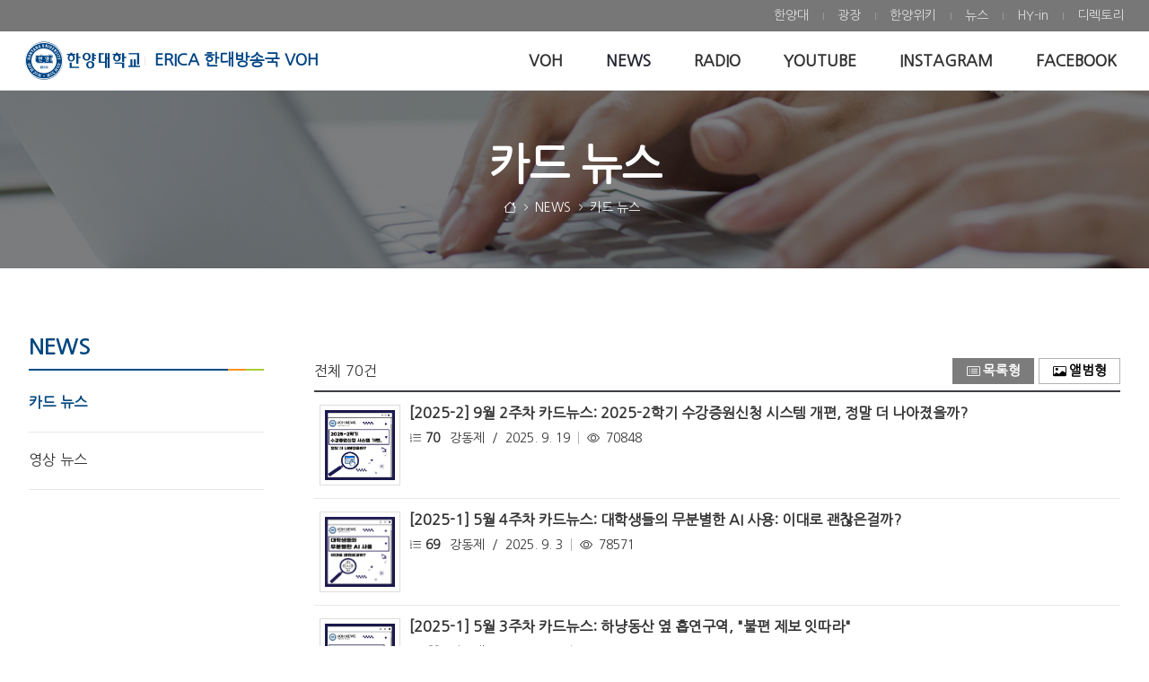

--- FILE ---
content_type: text/javascript
request_url: https://voh.hanyang.ac.kr/o/hyu_bbs-web/js/bbs/main.js?browserId=chrome&minifierType=js&languageId=ko_KR&t=1764814808000
body_size: 61
content:
/*1764814808000*/


--- FILE ---
content_type: text/javascript
request_url: https://voh.hanyang.ac.kr/combo/?browserId=chrome&minifierType=&languageId=ko_KR&t=1769508054057&/o/js/resolved-module/frontend-js-spa-web@4.0.40/liferay/surface/Surface.es.js&/o/js/resolved-module/frontend-js-spa-web@4.0.40/liferay/util/Utils.es.js&/o/js/resolved-module/frontend-js-spa-web@4.0.40/liferay/app/App.es.js&/o/js/resolved-module/frontend-js-spa-web@4.0.40/liferay/screen/EventScreen.es.js&/o/js/resolved-module/frontend-js-spa-web@4.0.40/liferay/screen/ActionURLScreen.es.js&/o/js/resolved-module/frontend-js-spa-web@4.0.40/liferay/screen/RenderURLScreen.es.js&/o/js/resolved-module/frontend-js-spa-web@4.0.40/liferay/init.es.js
body_size: 6907
content:
Liferay.Loader.define("frontend-js-spa-web@4.0.40/liferay/surface/Surface.es",["module","exports","require","frontend-js-metal-web$metal","frontend-js-metal-web$metal-dom","frontend-js-spa-web$senna/lib/surface/Surface"],function(module,exports,require){var define=undefined;var global=window;{Object.defineProperty(exports,"__esModule",{value:true});exports.default=void 0;var _metal=_interopRequireDefault(require("frontend-js-metal-web$metal"));var _metalDom=_interopRequireDefault(require("frontend-js-metal-web$metal-dom"));
var _Surface2=_interopRequireDefault(require("frontend-js-spa-web$senna/lib/surface/Surface"));function _interopRequireDefault(obj){return obj&&obj.__esModule?obj:{default:obj}}function _typeof(obj){"@babel/helpers - typeof";if(typeof Symbol==="function"&&typeof Symbol.iterator==="symbol")_typeof=function _typeof(obj){return typeof obj};else _typeof=function _typeof(obj){return obj&&typeof Symbol==="function"&&obj.constructor===Symbol&&obj!==Symbol.prototype?"symbol":typeof obj};return _typeof(obj)}
function _classCallCheck(instance,Constructor){if(!(instance instanceof Constructor))throw new TypeError("Cannot call a class as a function");}function _defineProperties(target,props){for(var i=0;i<props.length;i++){var descriptor=props[i];descriptor.enumerable=descriptor.enumerable||false;descriptor.configurable=true;if("value"in descriptor)descriptor.writable=true;Object.defineProperty(target,descriptor.key,descriptor)}}function _createClass(Constructor,protoProps,staticProps){if(protoProps)_defineProperties(Constructor.prototype,
protoProps);if(staticProps)_defineProperties(Constructor,staticProps);return Constructor}function _possibleConstructorReturn(self,call){if(call&&(_typeof(call)==="object"||typeof call==="function"))return call;return _assertThisInitialized(self)}function _assertThisInitialized(self){if(self===void 0)throw new ReferenceError("this hasn't been initialised - super() hasn't been called");return self}function _get(target,property,receiver){if(typeof Reflect!=="undefined"&&Reflect.get)_get=Reflect.get;
else _get=function _get(target,property,receiver){var base=_superPropBase(target,property);if(!base)return;var desc=Object.getOwnPropertyDescriptor(base,property);if(desc.get)return desc.get.call(receiver);return desc.value};return _get(target,property,receiver||target)}function _superPropBase(object,property){while(!Object.prototype.hasOwnProperty.call(object,property)){object=_getPrototypeOf(object);if(object===null)break}return object}function _getPrototypeOf(o){_getPrototypeOf=Object.setPrototypeOf?
Object.getPrototypeOf:function _getPrototypeOf(o){return o.__proto__||Object.getPrototypeOf(o)};return _getPrototypeOf(o)}function _inherits(subClass,superClass){if(typeof superClass!=="function"&&superClass!==null)throw new TypeError("Super expression must either be null or a function");subClass.prototype=Object.create(superClass&&superClass.prototype,{constructor:{value:subClass,writable:true,configurable:true}});if(superClass)_setPrototypeOf(subClass,superClass)}function _setPrototypeOf(o,p){_setPrototypeOf=
Object.setPrototypeOf||function _setPrototypeOf(o,p){o.__proto__=p;return o};return _setPrototypeOf(o,p)}var LiferaySurface=function(_Surface){_inherits(LiferaySurface,_Surface);function LiferaySurface(){_classCallCheck(this,LiferaySurface);return _possibleConstructorReturn(this,_getPrototypeOf(LiferaySurface).apply(this,arguments))}_createClass(LiferaySurface,[{key:"addContent",value:function addContent(screenId,content){if(_metal.default.isString(content))content=_metalDom.default.buildFragment(content);
Liferay.DOMTaskRunner.runTasks(content);return _get(_getPrototypeOf(LiferaySurface.prototype),"addContent",this).call(this,screenId,content)}}]);return LiferaySurface}(_Surface2.default);var _default=LiferaySurface;exports.default=_default}});
Liferay.Loader.define("frontend-js-spa-web@4.0.40/liferay/util/Utils.es",["module","exports","require"],function(module,exports,require){var define=undefined;var global=window;{Object.defineProperty(exports,"__esModule",{value:true});exports.default=void 0;function _classCallCheck(instance,Constructor){if(!(instance instanceof Constructor))throw new TypeError("Cannot call a class as a function");}function _defineProperties(target,props){for(var i=0;i<props.length;i++){var descriptor=props[i];descriptor.enumerable=
descriptor.enumerable||false;descriptor.configurable=true;if("value"in descriptor)descriptor.writable=true;Object.defineProperty(target,descriptor.key,descriptor)}}function _createClass(Constructor,protoProps,staticProps){if(protoProps)_defineProperties(Constructor.prototype,protoProps);if(staticProps)_defineProperties(Constructor,staticProps);return Constructor}var MAX_TIMEOUT=Math.pow(2,31)-1;var Utils=function(){function Utils(){_classCallCheck(this,Utils)}_createClass(Utils,null,[{key:"getMaxTimeout",
value:function getMaxTimeout(){return MAX_TIMEOUT}},{key:"getPortletBoundaryId",value:function getPortletBoundaryId(portletId){return"p_p_id_"+portletId+"_"}},{key:"getPortletBoundaryIds",value:function getPortletBoundaryIds(portletIds){return portletIds.map(function(portletId){return Utils.getPortletBoundaryId(portletId)})}},{key:"resetAllPortlets",value:function resetAllPortlets(){Utils.getPortletBoundaryIds(Liferay.Portlet.list).forEach(function(value){var portlet=document.querySelector("#"+value);
if(portlet){Liferay.Portlet.destroy(portlet);portlet.portletProcessed=false}});Liferay.Portlet.readyCounter=0;Liferay.destroyComponents(function(component,componentConfig){return componentConfig.destroyOnNavigate})}}]);return Utils}();var _default=Utils;exports.default=_default}});
Liferay.Loader.define("frontend-js-spa-web@4.0.40/liferay/app/App.es",["module","exports","require","frontend-js-web","frontend-js-metal-web$metal","frontend-js-metal-web$metal-dom","frontend-js-spa-web$senna","../surface/Surface.es","../util/Utils.es"],function(module,exports,require){var define=undefined;var global=window;{Object.defineProperty(exports,"__esModule",{value:true});exports.default=void 0;var _frontendJsWeb=require("frontend-js-web");var _metal=_interopRequireDefault(require("frontend-js-metal-web$metal"));
var _metalDom=_interopRequireDefault(require("frontend-js-metal-web$metal-dom"));var _senna=require("frontend-js-spa-web$senna");var _Surface=_interopRequireDefault(require("../surface/Surface.es"));var _Utils=_interopRequireDefault(require("../util/Utils.es"));function _interopRequireDefault(obj){return obj&&obj.__esModule?obj:{default:obj}}function _typeof(obj){"@babel/helpers - typeof";if(typeof Symbol==="function"&&typeof Symbol.iterator==="symbol")_typeof=function _typeof(obj){return typeof obj};
else _typeof=function _typeof(obj){return obj&&typeof Symbol==="function"&&obj.constructor===Symbol&&obj!==Symbol.prototype?"symbol":typeof obj};return _typeof(obj)}function ownKeys(object,enumerableOnly){var keys=Object.keys(object);if(Object.getOwnPropertySymbols){var symbols=Object.getOwnPropertySymbols(object);if(enumerableOnly)symbols=symbols.filter(function(sym){return Object.getOwnPropertyDescriptor(object,sym).enumerable});keys.push.apply(keys,symbols)}return keys}function _objectSpread(target){for(var i=
1;i<arguments.length;i++){var source=arguments[i]!=null?arguments[i]:{};if(i%2)ownKeys(Object(source),true).forEach(function(key){_defineProperty(target,key,source[key])});else if(Object.getOwnPropertyDescriptors)Object.defineProperties(target,Object.getOwnPropertyDescriptors(source));else ownKeys(Object(source)).forEach(function(key){Object.defineProperty(target,key,Object.getOwnPropertyDescriptor(source,key))})}return target}function _defineProperty(obj,key,value){if(key in obj)Object.defineProperty(obj,
key,{value:value,enumerable:true,configurable:true,writable:true});else obj[key]=value;return obj}function _classCallCheck(instance,Constructor){if(!(instance instanceof Constructor))throw new TypeError("Cannot call a class as a function");}function _defineProperties(target,props){for(var i=0;i<props.length;i++){var descriptor=props[i];descriptor.enumerable=descriptor.enumerable||false;descriptor.configurable=true;if("value"in descriptor)descriptor.writable=true;Object.defineProperty(target,descriptor.key,
descriptor)}}function _createClass(Constructor,protoProps,staticProps){if(protoProps)_defineProperties(Constructor.prototype,protoProps);if(staticProps)_defineProperties(Constructor,staticProps);return Constructor}function _possibleConstructorReturn(self,call){if(call&&(_typeof(call)==="object"||typeof call==="function"))return call;return _assertThisInitialized(self)}function _assertThisInitialized(self){if(self===void 0)throw new ReferenceError("this hasn't been initialised - super() hasn't been called");
return self}function _get(target,property,receiver){if(typeof Reflect!=="undefined"&&Reflect.get)_get=Reflect.get;else _get=function _get(target,property,receiver){var base=_superPropBase(target,property);if(!base)return;var desc=Object.getOwnPropertyDescriptor(base,property);if(desc.get)return desc.get.call(receiver);return desc.value};return _get(target,property,receiver||target)}function _superPropBase(object,property){while(!Object.prototype.hasOwnProperty.call(object,property)){object=_getPrototypeOf(object);
if(object===null)break}return object}function _getPrototypeOf(o){_getPrototypeOf=Object.setPrototypeOf?Object.getPrototypeOf:function _getPrototypeOf(o){return o.__proto__||Object.getPrototypeOf(o)};return _getPrototypeOf(o)}function _inherits(subClass,superClass){if(typeof superClass!=="function"&&superClass!==null)throw new TypeError("Super expression must either be null or a function");subClass.prototype=Object.create(superClass&&superClass.prototype,{constructor:{value:subClass,writable:true,
configurable:true}});if(superClass)_setPrototypeOf(subClass,superClass)}function _setPrototypeOf(o,p){_setPrototypeOf=Object.setPrototypeOf||function _setPrototypeOf(o,p){o.__proto__=p;return o};return _setPrototypeOf(o,p)}var PROPAGATED_PARAMS=["bodyCssClass"];var LiferayApp=function(_App){_inherits(LiferayApp,_App);function LiferayApp(){var _this;_classCallCheck(this,LiferayApp);_this=_possibleConstructorReturn(this,_getPrototypeOf(LiferayApp).call(this));_this.lastLocale=themeDisplay.getLanguageId();
_this.portletsBlacklist={};_this.validStatusCodes=[];_this.setShouldUseFacade(true);_this.timeout=Math.max(Liferay.SPA.requestTimeout,0)||_Utils.default.getMaxTimeout();_this.timeoutAlert=null;var exceptionsSelector=Liferay.SPA.navigationExceptionSelectors;_this.setFormSelector("form"+exceptionsSelector);_this.setLinkSelector("a"+exceptionsSelector);_this.setLoadingCssClass("lfr-spa-loading");_this.on("beforeNavigate",_this.onBeforeNavigate);_this.on("endNavigate",_this.onEndNavigate);_this.on("endNavigate",
_this._checkLanguageChange);_this.on("navigationError",_this.onNavigationError);_this.on("startNavigate",_this.onStartNavigate);Liferay.on("beforeScreenFlip",_Utils.default.resetAllPortlets);Liferay.on("beforeScreenFlip",Liferay.destroyUnfulfilledPromises);Liferay.on("io:complete",_this.onLiferayIOComplete,_assertThisInitialized(_this));var body=document.body;if(!body.id)body.id="senna_surface"+_metal.default.getUid();_this.addSurfaces(new _Surface.default(body.id));_metalDom.default.append(body,
'\x3cdiv class\x3d"lfr-spa-loading-bar"\x3e\x3c/div\x3e');return _this}_createClass(LiferayApp,[{key:"createScreenInstance",value:function createScreenInstance(path,route){if(path===this.activePath){var uri=new URL(path,window.location.origin);if(uri.searchParams.get("p_p_lifecycle")==="1"){this.activePath=this.activePath+"__".concat(_metal.default.getUid());this.screens[this.activePath]=this.screens[path];delete this.screens[path]}}return _get(_getPrototypeOf(LiferayApp.prototype),"createScreenInstance",
this).call(this,path,route)}},{key:"getCacheExpirationTime",value:function getCacheExpirationTime(){return Liferay.SPA.cacheExpirationTime}},{key:"getValidStatusCodes",value:function getValidStatusCodes(){return this.validStatusCodes}},{key:"isCacheEnabled",value:function isCacheEnabled(){return this.getCacheExpirationTime()>-1}},{key:"isInPortletBlacklist",value:function isInPortletBlacklist(element){return Object.keys(this.portletsBlacklist).some(function(portletId){var boundaryId=_Utils.default.getPortletBoundaryId(portletId);
var portlets=document.querySelectorAll('[id^\x3d"'+boundaryId+'"]');return Array.prototype.slice.call(portlets).some(function(portlet){return _metalDom.default.contains(portlet,element)})})}},{key:"isScreenCacheExpired",value:function isScreenCacheExpired(screen){var screenCacheExpired=false;if(this.getCacheExpirationTime()!==0){var lastModifiedInterval=(new Date).getTime()-screen.getCacheLastModified();screenCacheExpired=lastModifiedInterval>this.getCacheExpirationTime()}return screenCacheExpired}},
{key:"onBeforeNavigate",value:function onBeforeNavigate(data,event){if(Liferay.SPA.clearScreensCache||data.form)this.clearScreensCache();this._clearLayoutData();data.path=this._propagateParams(data);Liferay.fire("beforeNavigate",{app:this,originalEvent:event,path:data.path})}},{key:"onDataLayoutConfigReady_",value:function onDataLayoutConfigReady_(){if(Liferay.Layout)Liferay.Layout.init(Liferay.Data.layoutConfig)}},{key:"onDocClickDelegate_",value:function onDocClickDelegate_(event){if(this.isInPortletBlacklist(event.delegateTarget)||
event.detail>1)return;_get(_getPrototypeOf(LiferayApp.prototype),"onDocClickDelegate_",this).call(this,event)}},{key:"onDocSubmitDelegate_",value:function onDocSubmitDelegate_(event){if(this.isInPortletBlacklist(event.delegateTarget))return;_get(_getPrototypeOf(LiferayApp.prototype),"onDocSubmitDelegate_",this).call(this,event)}},{key:"onEndNavigate",value:function onEndNavigate(event){Liferay.fire("endNavigate",{app:this,error:event.error,path:event.path});if(!this.pendingNavigate){this._clearRequestTimer();
this._hideTimeoutAlert()}if(!event.error)this.dataLayoutConfigReadyHandle_=Liferay.once("dataLayoutConfigReady",this.onDataLayoutConfigReady_);this._adjustScrollTop();AUI().Get._insertCache={};Liferay.DOMTaskRunner.reset()}},{key:"onLiferayIOComplete",value:function onLiferayIOComplete(){this.clearScreensCache()}},{key:"onNavigationError",value:function onNavigationError(event){if(event.error.requestPrematureTermination)window.location.href=event.path;else if(event.error.invalidStatus||event.error.requestError||
event.error.timeout){var message="\uc608\uae30\uce58 \uc54a\uc740 \uc624\ub958\uac00 \ubc1c\uc0dd\ud588\uc2b5\ub2c8\ub2e4. \ud604\uc7ac \ud398\uc774\uc9c0\ub97c \uc0c8\ub85c \uace0\uce58\uc2ed\uc2dc\uc624.";if(Liferay.SPA.debugEnabled){console.error(event.error);if(event.error.invalidStatus)message="SPA \ud0d0\uc0c9 \uc694\uccad\uc5d0\uc11c \uc798\ubabb\ub41c HTTP \uc0c1\ud0dc \ucf54\ub4dc\uac00 \uc218\uc2e0\ub418\uc5c8\uc2b5\ub2c8\ub2e4.";if(event.error.requestError)message="SPA \uc694\uccad\uc5d0 \uc608\uae30\uce58 \uc54a\uc740 \uc624\ub958\uac00 \ubc1c\uc0dd\ud588\uc2b5\ub2c8\ub2e4.";
if(event.error.timeout)message="SPA \uc694\uccad\uc2dc\uac04\uc774 \uc815\ud574\ub418\uc5c8\uc2b5\ub2c8\ub2e4."}Liferay.Data.layoutConfig=this.dataLayoutConfig_;this._createNotification({message:message,title:"\uc624\ub958",type:"danger"})}}},{key:"onStartNavigate",value:function onStartNavigate(event){Liferay.fire("startNavigate",{app:this,path:event.path});this._startRequestTimer(event.path)}},{key:"setPortletsBlacklist",value:function setPortletsBlacklist(portletsBlacklist){this.portletsBlacklist=
portletsBlacklist}},{key:"setValidStatusCodes",value:function setValidStatusCodes(validStatusCodes){this.validStatusCodes=validStatusCodes}},{key:"_adjustScrollTop",value:function _adjustScrollTop(){var controlMenuContainer=document.querySelector(".control-menu-container");if(controlMenuContainer){var controlMenuContainerScroll=controlMenuContainer.offsetHeight||0;window.scrollBy(0,-controlMenuContainerScroll)}}},{key:"_checkLanguageChange",value:function _checkLanguageChange(){var currentLocale=
themeDisplay.getLanguageId();if(!this.lastLocale)this.lastLocale=currentLocale;else if(this.lastLocale!==currentLocale)window.location.reload()}},{key:"_clearLayoutData",value:function _clearLayoutData(){this.dataLayoutConfig_=Liferay.Data.layoutConfig;Liferay.Data.layoutConfig=null;if(this.dataLayoutConfigReadyHandle_){this.dataLayoutConfigReadyHandle_.detach();this.dataLayoutConfigReadyHandle_=null}}},{key:"_clearRequestTimer",value:function _clearRequestTimer(){if(this.requestTimer)clearTimeout(this.requestTimer)}},
{key:"_createNotification",value:function _createNotification(config){return new Promise(function(resolve){resolve((0,_frontendJsWeb.openToast)(_objectSpread({type:"warning"},config)))})}},{key:"_hideTimeoutAlert",value:function _hideTimeoutAlert(){if(this.timeoutAlert)this.timeoutAlert.dispose()}},{key:"_propagateParams",value:function _propagateParams(data){var activeUri=this.activePath?new URL(this.activePath,window.location.origin):new URL(window.location.href);var activePpid=activeUri.searchParams.get("p_p_id");
var nextUri=new URL(data.path,window.location.origin);var nextPpid=nextUri.searchParams.get("p_p_id");if(nextPpid&&nextPpid===activePpid)PROPAGATED_PARAMS.forEach(function(paramKey){var paramName="_".concat(nextPpid,"_").concat(paramKey);var paramValue=activeUri.searchParams.get(paramName);if(paramValue)nextUri.searchParams.set(paramName,paramValue)});return nextUri.toString()}},{key:"_startRequestTimer",value:function _startRequestTimer(path){var _this2=this;this._clearRequestTimer();if(Liferay.SPA.userNotification.timeout>
0)this.requestTimer=setTimeout(function(){Liferay.fire("spaRequestTimeout",{path:path});_this2._hideTimeoutAlert();_this2._createNotification({message:Liferay.SPA.userNotification.message,title:Liferay.SPA.userNotification.title,type:"warning"}).then(function(alert){_this2.timeoutAlert=alert})},Liferay.SPA.userNotification.timeout)}},{key:"updateHistory_",value:function updateHistory_(title,path,state,opt_replaceHistory){if(state&&state.redirectPath)state.path=state.redirectPath;_get(_getPrototypeOf(LiferayApp.prototype),
"updateHistory_",this).call(this,title,path,state,opt_replaceHistory)}}]);return LiferayApp}(_senna.App);var _default=LiferayApp;exports.default=_default}});
Liferay.Loader.define("frontend-js-spa-web@4.0.40/liferay/screen/EventScreen.es",["module","exports","require","frontend-js-spa-web$senna","frontend-js-spa-web$senna/lib/globals/globals"],function(module,exports,require){var define=undefined;var global=window;{Object.defineProperty(exports,"__esModule",{value:true});exports.default=void 0;var _senna=require("frontend-js-spa-web$senna");var _globals=_interopRequireDefault(require("frontend-js-spa-web$senna/lib/globals/globals"));function _interopRequireDefault(obj){return obj&&
obj.__esModule?obj:{default:obj}}function _typeof(obj){"@babel/helpers - typeof";if(typeof Symbol==="function"&&typeof Symbol.iterator==="symbol")_typeof=function _typeof(obj){return typeof obj};else _typeof=function _typeof(obj){return obj&&typeof Symbol==="function"&&obj.constructor===Symbol&&obj!==Symbol.prototype?"symbol":typeof obj};return _typeof(obj)}function _classCallCheck(instance,Constructor){if(!(instance instanceof Constructor))throw new TypeError("Cannot call a class as a function");
}function _defineProperties(target,props){for(var i=0;i<props.length;i++){var descriptor=props[i];descriptor.enumerable=descriptor.enumerable||false;descriptor.configurable=true;if("value"in descriptor)descriptor.writable=true;Object.defineProperty(target,descriptor.key,descriptor)}}function _createClass(Constructor,protoProps,staticProps){if(protoProps)_defineProperties(Constructor.prototype,protoProps);if(staticProps)_defineProperties(Constructor,staticProps);return Constructor}function _possibleConstructorReturn(self,
call){if(call&&(_typeof(call)==="object"||typeof call==="function"))return call;return _assertThisInitialized(self)}function _assertThisInitialized(self){if(self===void 0)throw new ReferenceError("this hasn't been initialised - super() hasn't been called");return self}function _get(target,property,receiver){if(typeof Reflect!=="undefined"&&Reflect.get)_get=Reflect.get;else _get=function _get(target,property,receiver){var base=_superPropBase(target,property);if(!base)return;var desc=Object.getOwnPropertyDescriptor(base,
property);if(desc.get)return desc.get.call(receiver);return desc.value};return _get(target,property,receiver||target)}function _superPropBase(object,property){while(!Object.prototype.hasOwnProperty.call(object,property)){object=_getPrototypeOf(object);if(object===null)break}return object}function _getPrototypeOf(o){_getPrototypeOf=Object.setPrototypeOf?Object.getPrototypeOf:function _getPrototypeOf(o){return o.__proto__||Object.getPrototypeOf(o)};return _getPrototypeOf(o)}function _inherits(subClass,
superClass){if(typeof superClass!=="function"&&superClass!==null)throw new TypeError("Super expression must either be null or a function");subClass.prototype=Object.create(superClass&&superClass.prototype,{constructor:{value:subClass,writable:true,configurable:true}});if(superClass)_setPrototypeOf(subClass,superClass)}function _setPrototypeOf(o,p){_setPrototypeOf=Object.setPrototypeOf||function _setPrototypeOf(o,p){o.__proto__=p;return o};return _setPrototypeOf(o,p)}var EventScreen=function(_HtmlScreen){_inherits(EventScreen,
_HtmlScreen);function EventScreen(){var _this;_classCallCheck(this,EventScreen);_this=_possibleConstructorReturn(this,_getPrototypeOf(EventScreen).call(this));_this.cacheable=false;_this.timeout=Liferay.SPA.app.timeout;return _this}_createClass(EventScreen,[{key:"dispose",value:function dispose(){_get(_getPrototypeOf(EventScreen.prototype),"dispose",this).call(this);Liferay.fire("screenDispose",{app:Liferay.SPA.app,screen:this})}},{key:"activate",value:function activate(){_get(_getPrototypeOf(EventScreen.prototype),
"activate",this).call(this);Liferay.fire("screenActivate",{app:Liferay.SPA.app,screen:this})}},{key:"addCache",value:function addCache(content){_get(_getPrototypeOf(EventScreen.prototype),"addCache",this).call(this,content);this.cacheLastModified=(new Date).getTime()}},{key:"checkRedirectPath",value:function checkRedirectPath(redirectPath){var app=Liferay.SPA.app;if(!_globals.default.capturedFormElement&&!app.findRoute(redirectPath))window.location.href=redirectPath}},{key:"deactivate",value:function deactivate(){_get(_getPrototypeOf(EventScreen.prototype),
"deactivate",this).call(this);Liferay.fire("screenDeactivate",{app:Liferay.SPA.app,screen:this})}},{key:"beforeScreenFlip",value:function beforeScreenFlip(){Liferay.fire("beforeScreenFlip",{app:Liferay.SPA.app,screen:this})}},{key:"copyBodyAttributes",value:function copyBodyAttributes(){var virtualBody=this.virtualDocument.querySelector("body");document.body.className=virtualBody.className;document.body.onload=virtualBody.onload}},{key:"evaluateStyles",value:function evaluateStyles(surfaces){var currentLanguageId=
document.querySelector("html").lang.replace("-","_");var languageId=this.virtualDocument.lang.replace("-","_");if(currentLanguageId!==languageId){this.stylesPermanentSelector_=_senna.HtmlScreen.selectors.stylesPermanent;this.stylesTemporarySelector_=_senna.HtmlScreen.selectors.stylesTemporary;this.makePermanentSelectorsTemporary_(currentLanguageId,languageId)}return _get(_getPrototypeOf(EventScreen.prototype),"evaluateStyles",this).call(this,surfaces).then(this.restoreSelectors_.bind(this))}},{key:"flip",
value:function flip(surfaces){var _this2=this;this.copyBodyAttributes();return Promise.resolve(this.beforeScreenFlip()).then(_get(_getPrototypeOf(EventScreen.prototype),"flip",this).call(this,surfaces)).then(function(){_this2.runBodyOnLoad();Liferay.fire("screenFlip",{app:Liferay.SPA.app,screen:_this2})})}},{key:"getCache",value:function getCache(){var cache=null;var app=Liferay.SPA.app;if(app.isCacheEnabled()&&!app.isScreenCacheExpired(this))cache=_get(_getPrototypeOf(EventScreen.prototype),"getCache",
this).call(this);return cache}},{key:"getCacheLastModified",value:function getCacheLastModified(){return this.cacheLastModified}},{key:"isValidResponseStatusCode",value:function isValidResponseStatusCode(statusCode){var validStatusCodes=Liferay.SPA.app.getValidStatusCodes();return statusCode>=200&&statusCode<=500||validStatusCodes.indexOf(statusCode)>-1}},{key:"load",value:function load(path){var _this3=this;return _get(_getPrototypeOf(EventScreen.prototype),"load",this).call(this,path).then(function(content){var redirectPath=
_this3.beforeUpdateHistoryPath(path);_this3.checkRedirectPath(redirectPath);Liferay.fire("screenLoad",{app:Liferay.SPA.app,content:content,screen:_this3});return content})}},{key:"makePermanentSelectorsTemporary_",value:function makePermanentSelectorsTemporary_(currentLanguageId,languageId){_senna.HtmlScreen.selectors.stylesTemporary=_senna.HtmlScreen.selectors.stylesTemporary.split(",").concat(_senna.HtmlScreen.selectors.stylesPermanent.split(",").map(function(item){return"".concat(item,'[href*\x3d"').concat(currentLanguageId,
'"]')})).join();_senna.HtmlScreen.selectors.stylesPermanent=_senna.HtmlScreen.selectors.stylesPermanent.split(",").map(function(item){return"".concat(item,'[href*\x3d"').concat(languageId,'"]')}).join()}},{key:"restoreSelectors_",value:function restoreSelectors_(){_senna.HtmlScreen.selectors.stylesPermanent=this.stylesPermanentSelector_||_senna.HtmlScreen.selectors.stylesPermanent;_senna.HtmlScreen.selectors.stylesTemporary=this.stylesTemporarySelector_||_senna.HtmlScreen.selectors.stylesTemporary}},
{key:"runBodyOnLoad",value:function runBodyOnLoad(){var onLoad=document.body.onload;if(onLoad)onLoad()}},{key:"runFaviconInElement_",value:function runFaviconInElement_(elements){return _get(_getPrototypeOf(EventScreen.prototype),"runFaviconInElement_",this).call(this,elements).then(function(){elements.forEach(function(element){if(!element.type&&element.href.indexOf(".ico")!==-1)element.type="image/x-icon"})})}}]);return EventScreen}(_senna.HtmlScreen);var _default=EventScreen;exports.default=_default}});
Liferay.Loader.define("frontend-js-spa-web@4.0.40/liferay/screen/ActionURLScreen.es",["module","exports","require","frontend-js-spa-web$senna","./EventScreen.es"],function(module,exports,require){var define=undefined;var global=window;{Object.defineProperty(exports,"__esModule",{value:true});exports.default=void 0;var _senna=require("frontend-js-spa-web$senna");var _EventScreen2=_interopRequireDefault(require("./EventScreen.es"));function _interopRequireDefault(obj){return obj&&obj.__esModule?obj:
{default:obj}}function _typeof(obj){"@babel/helpers - typeof";if(typeof Symbol==="function"&&typeof Symbol.iterator==="symbol")_typeof=function _typeof(obj){return typeof obj};else _typeof=function _typeof(obj){return obj&&typeof Symbol==="function"&&obj.constructor===Symbol&&obj!==Symbol.prototype?"symbol":typeof obj};return _typeof(obj)}function _classCallCheck(instance,Constructor){if(!(instance instanceof Constructor))throw new TypeError("Cannot call a class as a function");}function _defineProperties(target,
props){for(var i=0;i<props.length;i++){var descriptor=props[i];descriptor.enumerable=descriptor.enumerable||false;descriptor.configurable=true;if("value"in descriptor)descriptor.writable=true;Object.defineProperty(target,descriptor.key,descriptor)}}function _createClass(Constructor,protoProps,staticProps){if(protoProps)_defineProperties(Constructor.prototype,protoProps);if(staticProps)_defineProperties(Constructor,staticProps);return Constructor}function _possibleConstructorReturn(self,call){if(call&&
(_typeof(call)==="object"||typeof call==="function"))return call;return _assertThisInitialized(self)}function _assertThisInitialized(self){if(self===void 0)throw new ReferenceError("this hasn't been initialised - super() hasn't been called");return self}function _get(target,property,receiver){if(typeof Reflect!=="undefined"&&Reflect.get)_get=Reflect.get;else _get=function _get(target,property,receiver){var base=_superPropBase(target,property);if(!base)return;var desc=Object.getOwnPropertyDescriptor(base,
property);if(desc.get)return desc.get.call(receiver);return desc.value};return _get(target,property,receiver||target)}function _superPropBase(object,property){while(!Object.prototype.hasOwnProperty.call(object,property)){object=_getPrototypeOf(object);if(object===null)break}return object}function _getPrototypeOf(o){_getPrototypeOf=Object.setPrototypeOf?Object.getPrototypeOf:function _getPrototypeOf(o){return o.__proto__||Object.getPrototypeOf(o)};return _getPrototypeOf(o)}function _inherits(subClass,
superClass){if(typeof superClass!=="function"&&superClass!==null)throw new TypeError("Super expression must either be null or a function");subClass.prototype=Object.create(superClass&&superClass.prototype,{constructor:{value:subClass,writable:true,configurable:true}});if(superClass)_setPrototypeOf(subClass,superClass)}function _setPrototypeOf(o,p){_setPrototypeOf=Object.setPrototypeOf||function _setPrototypeOf(o,p){o.__proto__=p;return o};return _setPrototypeOf(o,p)}var ActionURLScreen=function(_EventScreen){_inherits(ActionURLScreen,
_EventScreen);function ActionURLScreen(){var _this;_classCallCheck(this,ActionURLScreen);_this=_possibleConstructorReturn(this,_getPrototypeOf(ActionURLScreen).call(this));_this.httpMethod="POST";return _this}_createClass(ActionURLScreen,[{key:"getRequestPath",value:function getRequestPath(){var requestPath=null;var request=this.getRequest();if(request){var uri=new URL(_get(_getPrototypeOf(ActionURLScreen.prototype),"getRequestPath",this).call(this),window.location.origin);if(uri.searchParams.get("p_p_lifecycle")===
"1")uri.searchParams.set("p_p_lifecycle","0");requestPath=_senna.utils.getUrlPath(uri.toString())}return requestPath}}]);return ActionURLScreen}(_EventScreen2.default);var _default=ActionURLScreen;exports.default=_default}});
Liferay.Loader.define("frontend-js-spa-web@4.0.40/liferay/screen/RenderURLScreen.es",["module","exports","require","./EventScreen.es"],function(module,exports,require){var define=undefined;var global=window;{Object.defineProperty(exports,"__esModule",{value:true});exports.default=void 0;var _EventScreen2=_interopRequireDefault(require("./EventScreen.es"));function _interopRequireDefault(obj){return obj&&obj.__esModule?obj:{default:obj}}function _typeof(obj){"@babel/helpers - typeof";if(typeof Symbol===
"function"&&typeof Symbol.iterator==="symbol")_typeof=function _typeof(obj){return typeof obj};else _typeof=function _typeof(obj){return obj&&typeof Symbol==="function"&&obj.constructor===Symbol&&obj!==Symbol.prototype?"symbol":typeof obj};return _typeof(obj)}function _classCallCheck(instance,Constructor){if(!(instance instanceof Constructor))throw new TypeError("Cannot call a class as a function");}function _possibleConstructorReturn(self,call){if(call&&(_typeof(call)==="object"||typeof call==="function"))return call;
return _assertThisInitialized(self)}function _assertThisInitialized(self){if(self===void 0)throw new ReferenceError("this hasn't been initialised - super() hasn't been called");return self}function _getPrototypeOf(o){_getPrototypeOf=Object.setPrototypeOf?Object.getPrototypeOf:function _getPrototypeOf(o){return o.__proto__||Object.getPrototypeOf(o)};return _getPrototypeOf(o)}function _inherits(subClass,superClass){if(typeof superClass!=="function"&&superClass!==null)throw new TypeError("Super expression must either be null or a function");
subClass.prototype=Object.create(superClass&&superClass.prototype,{constructor:{value:subClass,writable:true,configurable:true}});if(superClass)_setPrototypeOf(subClass,superClass)}function _setPrototypeOf(o,p){_setPrototypeOf=Object.setPrototypeOf||function _setPrototypeOf(o,p){o.__proto__=p;return o};return _setPrototypeOf(o,p)}var RenderURLScreen=function(_EventScreen){_inherits(RenderURLScreen,_EventScreen);function RenderURLScreen(){var _this;_classCallCheck(this,RenderURLScreen);_this=_possibleConstructorReturn(this,
_getPrototypeOf(RenderURLScreen).call(this));_this.cacheable=true;return _this}return RenderURLScreen}(_EventScreen2.default);var _default=RenderURLScreen;exports.default=_default}});
Liferay.Loader.define("frontend-js-spa-web@4.0.40/liferay/init.es",["module","exports","require","frontend-js-metal-web$metal","frontend-js-metal-web$metal-dom","frontend-js-spa-web$senna","frontend-js-spa-web$senna/lib/globals/globals","./app/App.es","./screen/ActionURLScreen.es","./screen/RenderURLScreen.es"],function(module,exports,require){var define=undefined;var global=window;{Object.defineProperty(exports,"__esModule",{value:true});exports.default=void 0;var _metal=require("frontend-js-metal-web$metal");
var _metalDom=require("frontend-js-metal-web$metal-dom");var _senna=require("frontend-js-spa-web$senna");var _globals=_interopRequireDefault(require("frontend-js-spa-web$senna/lib/globals/globals"));var _App=_interopRequireDefault(require("./app/App.es"));var _ActionURLScreen=_interopRequireDefault(require("./screen/ActionURLScreen.es"));var _RenderURLScreen=_interopRequireDefault(require("./screen/RenderURLScreen.es"));function _interopRequireDefault(obj){return obj&&obj.__esModule?obj:{default:obj}}
var initSPA=function initSPA(){var app=new _App.default;app.addRoutes([{handler:_ActionURLScreen.default,path:function path(url){var match=false;var uri=new URL(url,window.location.origin);var loginRedirect=new URL(Liferay.SPA.loginRedirect,window.location.origin);var host=loginRedirect.host||window.location.host;if(app.isLinkSameOrigin_(host))match=uri.searchParams.get("p_p_lifecycle")==="1";return match}},{handler:_RenderURLScreen.default,path:function path(url){var match=false;if((url+"/").indexOf(themeDisplay.getPathMain()+
"/")!==0){var excluded=Liferay.SPA.excludedPaths.some(function(excludedPath){return url.indexOf(excludedPath)===0});if(!excluded){var uri=new URL(url,window.location.origin);var lifecycle=uri.searchParams.get("p_p_lifecycle");match=lifecycle==="0"||!lifecycle}}return match}}]);Liferay.Util.submitForm=function(form){_metal.async.nextTick(function(){var formElement=Object.isPrototypeOf.call(HTMLFormElement.prototype,form)?form:form.getDOM();var formSelector="form"+Liferay.SPA.navigationExceptionSelectors;
var url=formElement.action;if((0,_metalDom.match)(formElement,formSelector)&&app.canNavigate(url)&&formElement.method!=="get"&&!app.isInPortletBlacklist(formElement)){Liferay.Util._submitLocked=false;_globals.default.capturedFormElement=formElement;var buttonSelector="button:not([type]),button[type\x3dsubmit],input[type\x3dsubmit]";if((0,_metalDom.match)(_globals.default.document.activeElement,buttonSelector))_globals.default.capturedFormButtonElement=_globals.default.document.activeElement;else _globals.default.capturedFormButtonElement=
formElement.querySelector(buttonSelector);app.navigate(_senna.utils.getUrlPath(url))}else formElement.submit()})};Liferay.initComponentCache();Liferay.SPA.app=app;Liferay.SPA.version=_senna.version;Liferay.fire("SPAReady");return app};var _default={init:function init(callback){var _this=this;if(_globals.default.document.readyState=="loading")_globals.default.document.addEventListener("DOMContentLoaded",function(){callback.call(_this,initSPA())});else callback.call(this,initSPA())}};exports.default=
_default}});
